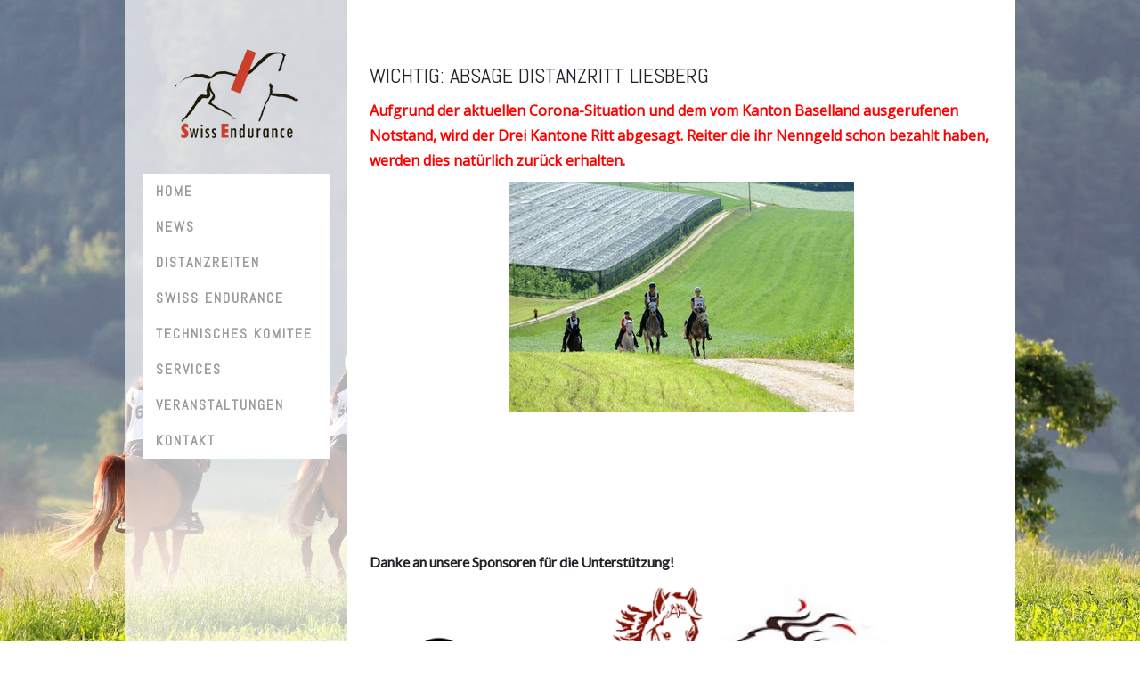

--- FILE ---
content_type: text/html; charset=UTF-8
request_url: https://www.swissendurance.ch/2020/03/15/wichtig-absage-distanzritt-liesberg/
body_size: 10250
content:
<!DOCTYPE html>
<html lang="de-DE"><head>
    <meta charset="utf-8"/>
    <link rel="dns-prefetch preconnect" href="https://u.jimcdn.com/" crossorigin="anonymous"/>
<link rel="dns-prefetch preconnect" href="https://assets.jimstatic.com/" crossorigin="anonymous"/>
<link rel="dns-prefetch preconnect" href="https://image.jimcdn.com" crossorigin="anonymous"/>
<link rel="dns-prefetch preconnect" href="https://fonts.jimstatic.com" crossorigin="anonymous"/>
<meta name="viewport" content="width=device-width, initial-scale=1"/>
<meta http-equiv="X-UA-Compatible" content="IE=edge"/>
<meta name="description" content=""/>
<meta name="robots" content="index, follow, archive"/>
<meta property="st:section" content=""/>
<meta name="generator" content="Jimdo Creator"/>
<meta name="twitter:title" content="WICHTIG: ABSAGE DISTANZRITT LIESBERG"/>
<meta name="twitter:description" content="Aufgrund der aktuellen Corona-Situation und dem vom Kanton Baselland ausgerufenen Notstand, wird der Drei Kantone Ritt abgesagt. Reiter die ihr Nenngeld schon bezahlt haben, werden dies natürlich zurück erhalten."/>
<meta name="twitter:card" content="summary_large_image"/>
<meta property="og:url" content="https://www.swissendurance.ch/2020/03/15/wichtig-absage-distanzritt-liesberg/"/>
<meta property="og:title" content="WICHTIG: ABSAGE DISTANZRITT LIESBERG"/>
<meta property="og:description" content="Aufgrund der aktuellen Corona-Situation und dem vom Kanton Baselland ausgerufenen Notstand, wird der Drei Kantone Ritt abgesagt. Reiter die ihr Nenngeld schon bezahlt haben, werden dies natürlich zurück erhalten."/>
<meta property="og:type" content="article"/>
<meta property="og:locale" content="de_DE"/>
<meta property="og:site_name" content="swissendurances Webseite!"/>
<meta name="twitter:image" content="https://image.jimcdn.com/app/cms/image/transf/dimension=4000x3000:format=png/path/sfe29bf08645ce2b3/image/i7f86e8e1797bbc9f/version/1584308750/image.png"/>
<meta property="og:image" content="https://image.jimcdn.com/app/cms/image/transf/dimension=4000x3000:format=png/path/sfe29bf08645ce2b3/image/i7f86e8e1797bbc9f/version/1584308750/image.png"/>
<meta property="og:image:width" content="599"/>
<meta property="og:image:height" content="399"/>
<meta property="og:image:secure_url" content="https://image.jimcdn.com/app/cms/image/transf/dimension=4000x3000:format=png/path/sfe29bf08645ce2b3/image/i7f86e8e1797bbc9f/version/1584308750/image.png"/>
<meta property="article:published_time" content="2020-03-15 22:39:34"/><title>WICHTIG: ABSAGE DISTANZRITT LIESBERG - swissendurances Webseite!</title>
<link rel="icon" type="image/png" href="[data-uri]"/>
    <link rel="alternate" type="application/rss+xml" title="Blog" href="https://www.swissendurance.ch/rss/blog"/>    
<link rel="canonical" href="https://www.swissendurance.ch/2020/03/15/wichtig-absage-distanzritt-liesberg/"/>

        <script src="https://assets.jimstatic.com/ckies.js.7c38a5f4f8d944ade39b.js"></script>

        <script src="https://assets.jimstatic.com/cookieControl.js.b05bf5f4339fa83b8e79.js"></script>
    <script>window.CookieControlSet.setToNormal();</script>

    <style>html,body{margin:0}.hidden{display:none}.n{padding:5px}#cc-website-title a {text-decoration: none}.cc-m-image-align-1{text-align:left}.cc-m-image-align-2{text-align:right}.cc-m-image-align-3{text-align:center}</style>

        <link href="https://u.jimcdn.com/cms/o/sfe29bf08645ce2b3/layout/dm_e20b201a51a447aefe01534eb05f11a9/css/layout.css?t=1699274502" rel="stylesheet" type="text/css" id="jimdo_layout_css"/>
<script>     /* <![CDATA[ */     /*!  loadCss [c]2014 @scottjehl, Filament Group, Inc.  Licensed MIT */     window.loadCSS = window.loadCss = function(e,n,t){var r,l=window.document,a=l.createElement("link");if(n)r=n;else{var i=(l.body||l.getElementsByTagName("head")[0]).childNodes;r=i[i.length-1]}var o=l.styleSheets;a.rel="stylesheet",a.href=e,a.media="only x",r.parentNode.insertBefore(a,n?r:r.nextSibling);var d=function(e){for(var n=a.href,t=o.length;t--;)if(o[t].href===n)return e.call(a);setTimeout(function(){d(e)})};return a.onloadcssdefined=d,d(function(){a.media=t||"all"}),a};     window.onloadCSS = function(n,o){n.onload=function(){n.onload=null,o&&o.call(n)},"isApplicationInstalled"in navigator&&"onloadcssdefined"in n&&n.onloadcssdefined(o)}     /* ]]> */ </script>     <script>
// <![CDATA[
onloadCSS(loadCss('https://assets.jimstatic.com/web.css.cba479cb7ca5b5a1cac2a1ff8a34b9db.css') , function() {
    this.id = 'jimdo_web_css';
});
// ]]>
</script>
<link href="https://assets.jimstatic.com/web.css.cba479cb7ca5b5a1cac2a1ff8a34b9db.css" rel="preload" as="style"/>
<noscript>
<link href="https://assets.jimstatic.com/web.css.cba479cb7ca5b5a1cac2a1ff8a34b9db.css" rel="stylesheet"/>
</noscript>
    <script>
    //<![CDATA[
        var jimdoData = {"isTestserver":false,"isLcJimdoCom":false,"isJimdoHelpCenter":false,"isProtectedPage":false,"cstok":"940bab47787ecbea33b44b514364081dff926a35","cacheJsKey":"809fbefa5524cfe701b9bc699b86fd969b906185","cacheCssKey":"809fbefa5524cfe701b9bc699b86fd969b906185","cdnUrl":"https:\/\/assets.jimstatic.com\/","minUrl":"https:\/\/assets.jimstatic.com\/app\/cdn\/min\/file\/","authUrl":"https:\/\/a.jimdo.com\/","webPath":"https:\/\/www.swissendurance.ch\/","appUrl":"https:\/\/a.jimdo.com\/","cmsLanguage":"de_DE","isFreePackage":false,"mobile":false,"isDevkitTemplateUsed":true,"isTemplateResponsive":true,"websiteId":"sfe29bf08645ce2b3","pageId":1086615066,"packageId":3,"shop":{"deliveryTimeTexts":{"1":"1 - 3 Tage Lieferzeit","2":"3 - 5 Tage Lieferzeit","3":"5 - 8 Tage Lieferzeit"},"checkoutButtonText":"Zur Kasse","isReady":false,"currencyFormat":{"pattern":"\u00a4 #,##0.00;\u00a4-#,##0.00","convertedPattern":"$ #,##0.00","symbols":{"GROUPING_SEPARATOR":" ","DECIMAL_SEPARATOR":".","CURRENCY_SYMBOL":"CHF"}},"currencyLocale":"de_CH"},"tr":{"gmap":{"searchNotFound":"Die angegebene Adresse konnte nicht gefunden werden.","routeNotFound":"Die Anfahrtsroute konnte nicht berechnet werden. M\u00f6gliche Gr\u00fcnde: Die Startadresse ist zu ungenau oder zu weit von der Zieladresse entfernt."},"shop":{"checkoutSubmit":{"next":"N\u00e4chster Schritt","wait":"Bitte warten"},"paypalError":"Da ist leider etwas schiefgelaufen. Bitte versuche es erneut!","cartBar":"Zum Warenkorb","maintenance":"Dieser Shop ist vor\u00fcbergehend leider nicht erreichbar. Bitte probieren Sie es sp\u00e4ter noch einmal.","addToCartOverlay":{"productInsertedText":"Der Artikel wurde dem Warenkorb hinzugef\u00fcgt.","continueShoppingText":"Weiter einkaufen","reloadPageText":"neu laden"},"notReadyText":"Dieser Shop ist noch nicht vollst\u00e4ndig eingerichtet.","numLeftText":"Mehr als {:num} Exemplare dieses Artikels sind z.Z. leider nicht verf\u00fcgbar.","oneLeftText":"Es ist leider nur noch ein Exemplar dieses Artikels verf\u00fcgbar."},"common":{"timeout":"Es ist ein Fehler aufgetreten. Die von dir ausgew\u00e4hlte Aktion wurde abgebrochen. Bitte versuche es in ein paar Minuten erneut."},"form":{"badRequest":"Es ist ein Fehler aufgetreten: Die Eingaben konnten leider nicht \u00fcbermittelt werden. Bitte versuche es sp\u00e4ter noch einmal!"}},"jQuery":"jimdoGen002","isJimdoMobileApp":false,"bgConfig":{"id":43430666,"type":"picture","options":{"fixed":true},"images":[{"id":3893741566,"url":"https:\/\/image.jimcdn.com\/app\/cms\/image\/transf\/none\/path\/sfe29bf08645ce2b3\/backgroundarea\/i5fec9db85e1a6000\/version\/1699274459\/image.jpg","altText":""}]},"bgFullscreen":null,"responsiveBreakpointLandscape":767,"responsiveBreakpointPortrait":480,"copyableHeadlineLinks":false,"tocGeneration":false,"googlemapsConsoleKey":false,"loggingForAnalytics":false,"loggingForPredefinedPages":false,"isFacebookPixelIdEnabled":false,"userAccountId":"7cbfc735-68cd-4202-8838-5fb9c19f6c23"};
    // ]]>
</script>

     <script> (function(window) { 'use strict'; var regBuff = window.__regModuleBuffer = []; var regModuleBuffer = function() { var args = [].slice.call(arguments); regBuff.push(args); }; if (!window.regModule) { window.regModule = regModuleBuffer; } })(window); </script>
    <script src="https://assets.jimstatic.com/web.js.24f3cfbc36a645673411.js" async="true"></script>
    <script src="https://assets.jimstatic.com/at.js.62588d64be2115a866ce.js"></script>
    
</head>

<body class="body cc-page cc-page-blog j-m-gallery-styles j-m-video-styles j-m-hr-styles j-m-header-styles j-m-text-styles j-m-emotionheader-styles j-m-htmlCode-styles j-m-rss-styles j-m-form-styles-disabled j-m-table-styles j-m-textWithImage-styles j-m-downloadDocument-styles j-m-imageSubtitle-styles j-m-flickr-styles j-m-googlemaps-styles j-m-blogSelection-styles-disabled j-m-comment-styles-disabled j-m-jimdo-styles j-m-profile-styles j-m-guestbook-styles j-m-promotion-styles j-m-twitter-styles j-m-hgrid-styles j-m-shoppingcart-styles j-m-catalog-styles j-m-product-styles-disabled j-m-facebook-styles j-m-sharebuttons-styles j-m-formnew-styles-disabled j-m-callToAction-styles j-m-turbo-styles j-m-spacing-styles j-m-googleplus-styles j-m-dummy-styles j-m-search-styles j-m-booking-styles j-m-socialprofiles-styles j-footer-styles cc-pagemode-default cc-content-parent" id="page-1086615066">

<div id="cc-inner" class="cc-content-parent">

  <!-- _mobile-navigation.sass -->
  <input type="checkbox" id="jtpl-mobile-navigation__checkbox" class="jtpl-mobile-navigation__checkbox"/><!-- END _mobile-navigation.sass --><!-- _main.sass --><div class="jtpl-main cc-content-parent">

    <div class="jtpl-background-area" background-area=""></div>

    <div class="jtpl-section alignment-options cc-content-parent">

      <!-- _mobile-navigation.sass -->
      <div class="jtpl-mobile-navigation">
        <label for="jtpl-mobile-navigation__checkbox" class="jtpl-mobile-navigation__label">
          <span class="jtpl-mobile-navigation__borders navigation-colors__menu-icon"></span>
        </label>
        <div class="jtpl-mobile-navigation__inner navigation-colors">
          <div data-container="navigation"><div class="j-nav-variant-nested"><ul class="cc-nav-level-0 j-nav-level-0"><li id="cc-nav-view-1057199966" class="jmd-nav__list-item-0"><a href="/" data-link-title="Home">Home</a></li><li id="cc-nav-view-1057688966" class="jmd-nav__list-item-0"><a href="/news/" data-link-title="News">News</a></li><li id="cc-nav-view-1057202166" class="jmd-nav__list-item-0 j-nav-has-children"><a href="/distanzreiten/" data-link-title="Distanzreiten">Distanzreiten</a><span data-navi-toggle="cc-nav-view-1057202166" class="jmd-nav__toggle-button"></span><ul class="cc-nav-level-1 j-nav-level-1"><li id="cc-nav-view-1057202266" class="jmd-nav__list-item-1"><a href="/distanzreiten/sport/" data-link-title="Sport">Sport</a></li><li id="cc-nav-view-1057202366" class="jmd-nav__list-item-1"><a href="/distanzreiten/disziplinen/" data-link-title="Disziplinen">Disziplinen</a></li><li id="cc-nav-view-1057202566" class="jmd-nav__list-item-1"><a href="/distanzreiten/reglemente/" data-link-title="Reglemente">Reglemente</a></li><li id="cc-nav-view-1057202666" class="jmd-nav__list-item-1"><a href="/distanzreiten/clean-endurance/" data-link-title="Clean Endurance">Clean Endurance</a></li></ul></li><li id="cc-nav-view-1057200266" class="jmd-nav__list-item-0 j-nav-has-children"><a href="/swiss-endurance/" data-link-title="Swiss Endurance">Swiss Endurance</a><span data-navi-toggle="cc-nav-view-1057200266" class="jmd-nav__toggle-button"></span><ul class="cc-nav-level-1 j-nav-level-1"><li id="cc-nav-view-1057200066" class="jmd-nav__list-item-1"><a href="/swiss-endurance/vorstand/" data-link-title="Vorstand">Vorstand</a></li><li id="cc-nav-view-1057201066" class="jmd-nav__list-item-1"><a href="/swiss-endurance/regionalgruppen/" data-link-title="Regionalgruppen">Regionalgruppen</a></li><li id="cc-nav-view-1057201166" class="jmd-nav__list-item-1"><a href="/swiss-endurance/mitglied-werden/" data-link-title="Mitglied werden">Mitglied werden</a></li></ul></li><li id="cc-nav-view-1057203766" class="jmd-nav__list-item-0 j-nav-has-children"><a href="/technisches-komitee/" data-link-title="Technisches Komitee">Technisches Komitee</a><span data-navi-toggle="cc-nav-view-1057203766" class="jmd-nav__toggle-button"></span><ul class="cc-nav-level-1 j-nav-level-1"><li id="cc-nav-view-1057201366" class="jmd-nav__list-item-1"><a href="/technisches-komitee/mitteilungen-technisches-komitee/" data-link-title="Mitteilungen Technisches Komitee">Mitteilungen Technisches Komitee</a></li></ul></li><li id="cc-nav-view-1057200466" class="jmd-nav__list-item-0 j-nav-has-children"><a href="/services/" data-link-title="Services">Services</a><span data-navi-toggle="cc-nav-view-1057200466" class="jmd-nav__toggle-button"></span><ul class="cc-nav-level-1 j-nav-level-1"><li id="cc-nav-view-1057201466" class="jmd-nav__list-item-1"><a href="/services/vereinsorgan/" data-link-title="Vereinsorgan">Vereinsorgan</a></li><li id="cc-nav-view-1057201566" class="jmd-nav__list-item-1"><a href="/services/links/" data-link-title="Links">Links</a></li></ul></li><li id="cc-nav-view-1057201666" class="jmd-nav__list-item-0 j-nav-has-children"><a href="/veranstaltungen/" data-link-title="Veranstaltungen">Veranstaltungen</a><span data-navi-toggle="cc-nav-view-1057201666" class="jmd-nav__toggle-button"></span><ul class="cc-nav-level-1 j-nav-level-1"><li id="cc-nav-view-1105271866" class="jmd-nav__list-item-1"><a href="/veranstaltungen/kalender-2026/" data-link-title="Kalender 2026">Kalender 2026</a></li><li id="cc-nav-view-1094851566" class="jmd-nav__list-item-1 j-nav-has-children"><a href="/veranstaltungen/kalender-archiv/" data-link-title="Kalender Archiv">Kalender Archiv</a><span data-navi-toggle="cc-nav-view-1094851566" class="jmd-nav__toggle-button"></span><ul class="cc-nav-level-2 j-nav-level-2"><li id="cc-nav-view-1103952466" class="jmd-nav__list-item-2"><a href="/veranstaltungen/kalender-archiv/kalender-2025/" data-link-title="Kalender 2025">Kalender 2025</a></li><li id="cc-nav-view-1097032266" class="jmd-nav__list-item-2"><a href="/veranstaltungen/kalender-archiv/kalender-2024/" data-link-title="Kalender 2024">Kalender 2024</a></li><li id="cc-nav-view-1102685266" class="jmd-nav__list-item-2"><a href="/veranstaltungen/kalender-archiv/kalender-2023/" data-link-title="Kalender 2023">Kalender 2023</a></li><li id="cc-nav-view-1094851466" class="jmd-nav__list-item-2"><a href="/veranstaltungen/kalender-archiv/kalender-2022/" data-link-title="Kalender 2022">Kalender 2022</a></li><li id="cc-nav-view-1092092866" class="jmd-nav__list-item-2"><a href="/veranstaltungen/kalender-archiv/kalender-2021/" data-link-title="Kalender 2021">Kalender 2021</a></li><li id="cc-nav-view-1057201766" class="jmd-nav__list-item-2"><a href="/veranstaltungen/kalender-archiv/kalender-2020/" data-link-title="Kalender 2020">Kalender 2020</a></li></ul></li><li id="cc-nav-view-1057201866" class="jmd-nav__list-item-1"><a href="/veranstaltungen/cups-wertungen/" data-link-title="Cups &amp; Wertungen">Cups &amp; Wertungen</a></li><li id="cc-nav-view-1057201966" class="jmd-nav__list-item-1 j-nav-has-children"><a href="/veranstaltungen/resultate/" data-link-title="Resultate">Resultate</a><span data-navi-toggle="cc-nav-view-1057201966" class="jmd-nav__toggle-button"></span><ul class="cc-nav-level-2 j-nav-level-2"><li id="cc-nav-view-1057742766" class="jmd-nav__list-item-2"><a href="/veranstaltungen/resultate/archiv-resultate/" data-link-title="Archiv Resultate">Archiv Resultate</a></li></ul></li></ul></li><li id="cc-nav-view-1057200566" class="jmd-nav__list-item-0"><a href="/kontakt/" data-link-title="Kontakt">Kontakt</a></li></ul></div></div>
        </div>
      </div>
      <!-- END _mobile-navigation.sass -->

      <!-- _section-aside.sass -->
      <div class="jtpl-section-aside navigation-colors after-background-color after-font-color">

        <section class="jtpl-logo"><div id="cc-website-logo" class="cc-single-module-element"><div id="cc-m-5823537066" class="j-module n j-imageSubtitle"><div class="cc-m-image-container"><figure class="cc-imagewrapper cc-m-image-align-3">
<a href="https://www.swissendurance.ch/" target="_self"><img srcset="https://image.jimcdn.com/app/cms/image/transf/none/path/sfe29bf08645ce2b3/image/i09dce90824420c23/version/1545901721/image.png 139w" sizes="(min-width: 139px) 139px, 100vw" id="cc-m-imagesubtitle-image-5823537066" src="https://image.jimcdn.com/app/cms/image/transf/none/path/sfe29bf08645ce2b3/image/i09dce90824420c23/version/1545901721/image.png" alt="swissendurances Webseite!" class="" data-src-width="139" data-src-height="100" data-src="https://image.jimcdn.com/app/cms/image/transf/none/path/sfe29bf08645ce2b3/image/i09dce90824420c23/version/1545901721/image.png" data-image-id="3582435866"/></a>    

</figure>
</div>
<div class="cc-clear"></div>
<script id="cc-m-reg-5823537066">// <![CDATA[

    window.regModule("module_imageSubtitle", {"data":{"imageExists":true,"hyperlink":"","hyperlink_target":"_blank","hyperlinkAsString":"","pinterest":"0","id":5823537066,"widthEqualsContent":"0","resizeWidth":139,"resizeHeight":100},"id":5823537066});
// ]]>
</script></div></div>
        </section><!-- _navigation.sass --><nav class="jtpl-navigation"><div data-container="navigation"><div class="j-nav-variant-nested"><ul class="cc-nav-level-0 j-nav-level-0"><li id="cc-nav-view-1057199966" class="jmd-nav__list-item-0"><a href="/" data-link-title="Home">Home</a></li><li id="cc-nav-view-1057688966" class="jmd-nav__list-item-0"><a href="/news/" data-link-title="News">News</a></li><li id="cc-nav-view-1057202166" class="jmd-nav__list-item-0 j-nav-has-children"><a href="/distanzreiten/" data-link-title="Distanzreiten">Distanzreiten</a><span data-navi-toggle="cc-nav-view-1057202166" class="jmd-nav__toggle-button"></span></li><li id="cc-nav-view-1057200266" class="jmd-nav__list-item-0 j-nav-has-children"><a href="/swiss-endurance/" data-link-title="Swiss Endurance">Swiss Endurance</a><span data-navi-toggle="cc-nav-view-1057200266" class="jmd-nav__toggle-button"></span></li><li id="cc-nav-view-1057203766" class="jmd-nav__list-item-0 j-nav-has-children"><a href="/technisches-komitee/" data-link-title="Technisches Komitee">Technisches Komitee</a><span data-navi-toggle="cc-nav-view-1057203766" class="jmd-nav__toggle-button"></span></li><li id="cc-nav-view-1057200466" class="jmd-nav__list-item-0 j-nav-has-children"><a href="/services/" data-link-title="Services">Services</a><span data-navi-toggle="cc-nav-view-1057200466" class="jmd-nav__toggle-button"></span></li><li id="cc-nav-view-1057201666" class="jmd-nav__list-item-0 j-nav-has-children"><a href="/veranstaltungen/" data-link-title="Veranstaltungen">Veranstaltungen</a><span data-navi-toggle="cc-nav-view-1057201666" class="jmd-nav__toggle-button"></span></li><li id="cc-nav-view-1057200566" class="jmd-nav__list-item-0"><a href="/kontakt/" data-link-title="Kontakt">Kontakt</a></li></ul></div></div>
        </nav><!-- END _navigation.sass -->
</div>
      <!-- END _section-aside.sass -->

      <!-- _section-main.sass -->
      <div class="jtpl-section-main cc-content-parent">

        <div class="jtpl-content content-options cc-content-parent">
          <div id="content_area" data-container="content"><div id="content_start"></div>
        <article class="j-blog"><div class="n j-blog-meta j-blog-post--header">
    <div class="j-text j-module n">
                <span class="j-text j-blog-post--date">
                    </span>
    </div>
    <h1 class="j-blog-header j-blog-headline j-blog-post--headline">WICHTIG: ABSAGE DISTANZRITT LIESBERG</h1>
</div>
<div class="post j-blog-content">
        <div id="cc-matrix-1591748766"><div id="cc-m-6157103566" class="j-module n j-text "><p>
    <span style="color: #ff0000; font-weight: 700 !important;">Aufgrund der aktuellen Corona-Situation und dem vom Kanton Baselland ausgerufenen Notstand, wird der Drei Kantone Ritt abgesagt. Reiter
    die ihr Nenngeld schon bezahlt haben, werden dies natürlich zurück erhalten.</span>
</p></div><div id="cc-m-6157104166" class="j-module n j-imageSubtitle "><figure class="cc-imagewrapper cc-m-image-align-3">
<img srcset="https://image.jimcdn.com/app/cms/image/transf/dimension=320x10000:format=png/path/sfe29bf08645ce2b3/image/i890794467adcca15/version/1584308738/image.png 320w, https://image.jimcdn.com/app/cms/image/transf/dimension=387x10000:format=png/path/sfe29bf08645ce2b3/image/i890794467adcca15/version/1584308738/image.png 387w, https://image.jimcdn.com/app/cms/image/transf/none/path/sfe29bf08645ce2b3/image/i890794467adcca15/version/1584308738/image.png 599w" sizes="(min-width: 387px) 387px, 100vw" id="cc-m-imagesubtitle-image-6157104166" src="https://image.jimcdn.com/app/cms/image/transf/dimension=387x10000:format=png/path/sfe29bf08645ce2b3/image/i890794467adcca15/version/1584308738/image.png" alt="" class="" data-src-width="599" data-src-height="399" data-src="https://image.jimcdn.com/app/cms/image/transf/dimension=387x10000:format=png/path/sfe29bf08645ce2b3/image/i890794467adcca15/version/1584308738/image.png" data-image-id="3731857266"/>    

</figure>

<div class="cc-clear"></div>
<script id="cc-m-reg-6157104166">// <![CDATA[

    window.regModule("module_imageSubtitle", {"data":{"imageExists":true,"hyperlink":"","hyperlink_target":"","hyperlinkAsString":"","pinterest":"0","id":6157104166,"widthEqualsContent":"0","resizeWidth":"387","resizeHeight":258},"id":6157104166});
// ]]>
</script></div></div>
        </div><div class="j-module n j-text j-blog-post--tags-wrapper"><span class="j-blog-post--tags--template" style="display: none;"><a class="j-blog-post--tag" href="https://www.swissendurance.ch/news/?tag=tagPlaceholder">tagPlaceholder</a></span><span class="j-blog-post--tags-label" style="display: none;">Tags:</span> <span class="j-blog-post--tags-list"></span></div></article>
        </div>
        </div>

        <div class="jtpl-sidebar sidebar-options">
          <div data-container="sidebar"><div id="cc-matrix-1477880966"><div id="cc-m-5829395866" class="j-module n j-text "><p>
    <strong>Danke an unsere Sponsoren für die Unterstützung!</strong>
</p></div><div id="cc-m-5829395766" class="j-module n j-gallery "><div class="cc-m-gallery-container cc-m-gallery-cool clearover" id="cc-m-gallery-5829395766">
    <div class="cc-m-gallery-cool-item" id="gallery_thumb_3584903366">
        <div>
            
                <a rel="lightbox[5829395766]" href="javascript:" data-href="https://image.jimcdn.com/app/cms/image/transf/dimension=2048x2048:format=jpg/path/sfe29bf08645ce2b3/image/i0099673e6aaeb027/version/1545986518/image.jpg" data-title=""><img src="https://image.jimcdn.com/app/cms/image/transf/dimension=1920x400:format=jpg/path/sfe29bf08645ce2b3/image/i0099673e6aaeb027/version/1545986518/image.jpg" data-orig-width="2048" data-orig-height="1449" alt=""/></a>        </div>
    </div>
    <div class="cc-m-gallery-cool-item" id="gallery_thumb_3584903466">
        <div>
            
                <a rel="lightbox[5829395766]" href="javascript:" data-href="https://image.jimcdn.com/app/cms/image/transf/none/path/sfe29bf08645ce2b3/image/i925a1466d1ce094b/version/1545986518/image.png" data-title=""><img src="https://image.jimcdn.com/app/cms/image/transf/none/path/sfe29bf08645ce2b3/image/i925a1466d1ce094b/version/1545986518/image.png" data-orig-width="105" data-orig-height="153" alt=""/></a>        </div>
    </div>
    <div class="cc-m-gallery-cool-item" id="gallery_thumb_3759332566">
        <div>
            
                <a rel="lightbox[5829395766]" href="javascript:" data-href="https://image.jimcdn.com/app/cms/image/transf/none/path/sfe29bf08645ce2b3/image/i4fc5c56e66752690/version/1596984148/image.jpg" data-title=""><img src="https://image.jimcdn.com/app/cms/image/transf/none/path/sfe29bf08645ce2b3/image/i4fc5c56e66752690/version/1596984148/image.jpg" data-orig-width="200" data-orig-height="120" alt=""/></a>        </div>
    </div>
</div>
<script id="cc-m-reg-5829395766">// <![CDATA[

    window.regModule("module_gallery", {"view":"3","countImages":3,"variant":"cool","selector":"#cc-m-gallery-5829395766","imageCount":3,"enlargeable":"1","multiUpload":true,"autostart":1,"pause":"4","showSliderThumbnails":1,"coolSize":"1","coolPadding":"3","stackCount":"3","stackPadding":"3","options":{"pinterest":"0"},"id":5829395766});
// ]]>
</script></div></div></div>
        </div>

        <div class="jtpl-footer footer-options">
          <div id="contentfooter" data-container="footer">

    
    <div class="j-meta-links">
        <a id="cookie-policy" href="javascript:window.CookieControl.showCookieSettings();">Cookie-Richtlinie</a>    </div>

    <div class="j-admin-links">
            

<span class="loggedin">
    <a rel="nofollow" id="logout" target="_top" href="https://cms.e.jimdo.com/app/cms/logout.php">
        Abmelden    </a>
    |
    <a rel="nofollow" id="edit" target="_top" href="https://a.jimdo.com/app/auth/signin/jumpcms/?page=1086615066">Bearbeiten</a>
</span>
        </div>

    
</div>

        </div>


      </div>
      <!-- END _section-main.sass -->

      <!-- _cart.sass -->
      <div class="jtpl-cart">
        
      </div>
      <!-- END _cart.sass -->

    </div>

  </div>
  <!-- END _main.sass -->
</div>
    <ul class="cc-FloatingButtonBarContainer cc-FloatingButtonBarContainer-right hidden">

                    <!-- scroll to top button -->
            <li class="cc-FloatingButtonBarContainer-button-scroll">
                <a href="javascript:void(0);" title="Nach oben scrollen">
                    <span>Nach oben scrollen</span>
                </a>
            </li>
            <script>// <![CDATA[

    window.regModule("common_scrolltotop", []);
// ]]>
</script>    </ul>
    <script type="text/javascript">
//<![CDATA[
addAutomatedTracking('creator.website', track_anon);
//]]>
</script>
    



<div class="cc-individual-cookie-settings" id="cc-individual-cookie-settings" style="display: none" data-nosnippet="true">

</div>
<script>// <![CDATA[

    window.regModule("web_individualCookieSettings", {"categories":[{"type":"NECESSARY","name":"Unbedingt erforderlich","description":"Unbedingt erforderliche Cookies erm\u00f6glichen grundlegende Funktionen und sind f\u00fcr die einwandfreie Funktion der Website erforderlich. Daher kann man sie nicht deaktivieren. Diese Art von Cookies wird ausschlie\u00dflich von dem Betreiber der Website verwendet (First-Party-Cookie) und s\u00e4mtliche Informationen, die in den Cookies gespeichert sind, werden nur an diese Website gesendet.","required":true,"cookies":[{"key":"cookielaw","name":"cookielaw","description":"Cookielaw\n\nDieses Cookie zeigt das Cookie-Banner an und speichert die Cookie-Einstellungen des Besuchers.\n\nAnbieter:\nJimdo GmbH, Stresemannstrasse 375, 22761 Hamburg, Deutschland.\n\nCookie-Name: ckies_cookielaw\nCookie-Laufzeit: 1 Jahr\n\nDatenschutzerkl\u00e4rung:\nhttps:\/\/www.jimdo.com\/de\/info\/datenschutzerklaerung\/ ","required":true},{"key":"control-cookies-wildcard","name":"ckies_*","description":"Jimdo Control Cookies\n\nSteuerungs-Cookies zur Aktivierung der vom Website-Besucher ausgew\u00e4hlten Dienste\/Cookies und zur Speicherung der entsprechenden Cookie-Einstellungen. \n\nAnbieter:\nJimdo GmbH, Stresemannstra\u00dfe 375, 22761 Hamburg, Deutschland.\n\nCookie-Namen: ckies_*, ckies_postfinance, ckies_stripe, ckies_powr, ckies_google, ckies_cookielaw, ckies_ga, ckies_jimdo_analytics, ckies_fb_analytics, ckies_fr\n\nCookie-Laufzeit: 1 Jahr\n\nDatenschutzerkl\u00e4rung:\nhttps:\/\/www.jimdo.com\/de\/info\/datenschutzerklaerung\/ ","required":true}]},{"type":"FUNCTIONAL","name":"Funktionell","description":"Funktionelle Cookies erm\u00f6glichen dieser Website, bestimmte Funktionen zur Verf\u00fcgung zu stellen und Informationen zu speichern, die vom Nutzer eingegeben wurden \u2013 beispielsweise bereits registrierte Namen oder die Sprachauswahl. Damit werden verbesserte und personalisierte Funktionen gew\u00e4hrleistet.","required":false,"cookies":[{"key":"powr-v2","name":"powr","description":"POWr.io Cookies\n\nDiese Cookies registrieren anonyme, statistische Daten \u00fcber das Verhalten des Besuchers dieser Website und sind verantwortlich f\u00fcr die Gew\u00e4hrleistung der Funktionalit\u00e4t bestimmter Widgets, die auf dieser Website eingesetzt werden. Sie werden ausschlie\u00dflich f\u00fcr interne Analysen durch den Webseitenbetreiber verwendet z. B. f\u00fcr den Besucherz\u00e4hler.\n\nAnbieter:\nPowr.io, POWr HQ, 340 Pine Street, San Francisco, California 94104, USA.\n\nCookie Namen und Laufzeiten:\nahoy_unique_[unique id] (Laufzeit: Sitzung), POWR_PRODUCTION  (Laufzeit: Sitzung),  ahoy_visitor  (Laufzeit: 2 Jahre),   ahoy_visit  (Laufzeit: 1 Tag), src (Laufzeit: 30 Tage) Security, _gid Persistent (Laufzeit: 1 Tag), NID (Domain: google.com, Laufzeit: 180 Tage), 1P_JAR (Domain: google.com, Laufzeit: 30 Tage), DV (Domain: google.com, Laufzeit: 2 Stunden), SIDCC (Domain: google.com, Laufzeit: 1 Jahre), SID (Domain: google.com, Laufzeit: 2 Jahre), HSID (Domain: google.com, Laufzeit: 2 Jahre), SEARCH_SAMESITE (Domain: google.com, Laufzeit: 6 Monate), __cfduid (Domain: powrcdn.com, Laufzeit: 30 Tage).\n\nCookie-Richtlinie:\nhttps:\/\/www.powr.io\/privacy \n\nDatenschutzerkl\u00e4rung:\nhttps:\/\/www.powr.io\/privacy ","required":false},{"key":"google_maps","name":"Google Maps","description":"Die Aktivierung und Speicherung dieser Einstellung schaltet die Anzeige der Google Maps frei. \nAnbieter: Google LLC, 1600 Amphitheatre Parkway, Mountain View, CA 94043, USA oder Google Ireland Limited, Gordon House, Barrow Street, Dublin 4, Irland, wenn Sie in der EU ans\u00e4ssig sind.\nCookie Name und Laufzeit: google_maps ( Laufzeit: 1 Jahr)\nCookie Richtlinie: https:\/\/policies.google.com\/technologies\/cookies\nDatenschutzerkl\u00e4rung: https:\/\/policies.google.com\/privacy\n","required":false},{"key":"youtu","name":"Youtube","description":"Wenn du diese Einstellung aktivierst und speicherst, wird das Anzeigen von YouTube-Videoinhalten auf dieser Website aktiviert.\n\nAnbieter: Google LLC, 1600 Amphitheatre Parkway, Mountain View, CA 94043, USA oder Google Ireland Limited, Gordon House, Barrow Street, Dublin 4, Irland, wenn du deinen Wohnsitz in der EU hast.\nCookie-Name und -Lebensdauer: youtube_consent (Lebensdauer: 1 Jahr).\nCookie-Richtlinie: https:\/\/policies.google.com\/technologies\/cookies\nDatenschutzrichtlinie: https:\/\/policies.google.com\/privacy\n\nDiese Website verwendet eine Cookie-freie Integration f\u00fcr die eingebetteten Youtube-Videos. Zus\u00e4tzliche Cookies werden vom Dienstanbieter YouTube gesetzt und Informationen gesammelt, wenn der\/die Nutzer*in in seinem\/ihrem Google-Konto eingeloggt ist. YouTube registriert anonyme statistische Daten, z. B. wie oft das Video angezeigt wird und welche Einstellungen f\u00fcr die Wiedergabe verwendet werden. In diesem Fall wird die Auswahl des\/der Nutzer*in mit seinem\/ihrem Konto verkn\u00fcpft, z. B. wenn er\/sie bei einem Video auf \"Gef\u00e4llt mir\" klickt. Weitere Informationen findest du in den Datenschutzbestimmungen von Google.","required":false}]},{"type":"PERFORMANCE","name":"Performance","description":"Die Performance-Cookies sammeln Informationen dar\u00fcber, wie diese Website genutzt wird. Der Betreiber der Website nutzt diese Cookies um die Attraktivit\u00e4t, den Inhalt und die Funktionalit\u00e4t der Website zu verbessern.","required":false,"cookies":[]},{"type":"MARKETING","name":"Marketing \/ Third Party","description":"Marketing- \/ Third Party-Cookies stammen unter anderem von externen Werbeunternehmen und werden verwendet, um Informationen \u00fcber die vom Nutzer besuchten Websites zu sammeln, um z. B. zielgruppenorientierte Werbung f\u00fcr den Benutzer zu erstellen.","required":false,"cookies":[{"key":"powr_marketing","name":"powr_marketing","description":"POWr.io Cookies \n \nDiese Cookies sammeln zu Analysezwecken anonymisierte Informationen dar\u00fcber, wie Nutzer diese Website verwenden. \n\nAnbieter:\nPowr.io, POWr HQ, 340 Pine Street, San Francisco, California 94104, USA.  \n \nCookie-Namen und Laufzeiten: \n__Secure-3PAPISID (Domain: google.com, Laufzeit: 2 Jahre), SAPISID (Domain: google.com, Laufzeit: 2 Jahre), APISID (Domain: google.com, Laufzeit: 2 Jahre), SSID (Domain: google.com, Laufzeit: 2 Jahre), __Secure-3PSID (Domain: google.com, Laufzeit: 2 Jahre), CC (Domain:google.com, Laufzeit: 1 Jahr), ANID (Domain: google.com, Laufzeit: 10 Jahre), OTZ (Domain:google.com, Laufzeit: 1 Monat).\n \nCookie-Richtlinie: \nhttps:\/\/www.powr.io\/privacy \n \nDatenschutzerkl\u00e4rung: \nhttps:\/\/www.powr.io\/privacy \n","required":false}]}],"pagesWithoutCookieSettings":["\/j\/privacy"],"cookieSettingsHtmlUrl":"\/app\/module\/cookiesettings\/getcookiesettingshtml"});
// ]]>
</script>

</body>
</html>
